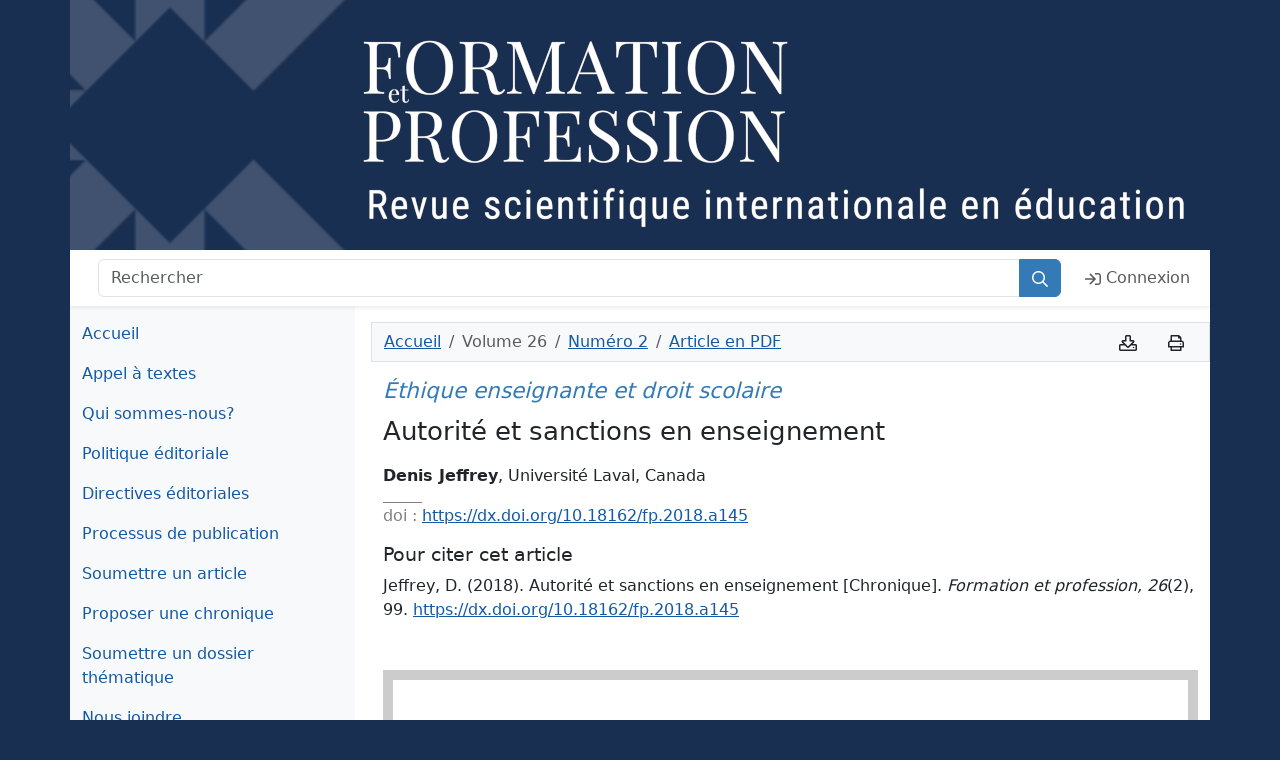

--- FILE ---
content_type: text/html; charset=UTF-8
request_url: https://formation-profession.org/en/chroniques/live/145
body_size: 26364
content:
<!DOCTYPE html>
<html lang="fr">

<head>
    <!-- Google tag (gtag.js) -->
<script async src="https://www.googletagmanager.com/gtag/js?id=G-EL1ZZTFE3H"></script>
<script>
  window.dataLayer = window.dataLayer || [];
  function gtag(){dataLayer.push(arguments);}
  gtag('js', new Date());

  gtag('config', 'G-EL1ZZTFE3H');
</script>
    <meta charset="utf-8">    <meta name="viewport" content="width=device-width, initial-scale=1, shrink-to-fit=no">
    <title>Revue Formation et profession · Articles</title>
    <link href="/favicon.ico?1765807919" type="image/x-icon" rel="icon"><link href="/favicon.ico?1765807919" type="image/x-icon" rel="shortcut icon"><link rel="stylesheet" href="https://assets.crifpe.ca/formation-profession/assets/8024.4c1ae52a055689b1a5d0.css"><link rel="stylesheet" href="https://assets.crifpe.ca/formation-profession/assets/elementNavbar.73e395449446438578fc.css"><link rel="stylesheet" href="https://assets.crifpe.ca/formation-profession/assets/elementArticleLive.e58065b10afe8a0221bf.css"><link rel="stylesheet" href="https://assets.crifpe.ca/formation-profession/assets/elementPdfViewer.80b935b6a7d1e71fcd99.css"></head>

<body>
    <div class="container page">
        <div class="row banner-main"></div>
        <div class="row">
            
<nav id="navbar" class="navbar navbar-expand-lg shadow-sm mb-0" data-bs-theme="light">

    <div class="container d-flex">

        <button type="button" class="navbar-toggler p-2 " data-bs-toggle="offcanvas" data-bs-target="#sidebar-main" aria-controls="sidebar-main" aria-label="Basculer la navigation">
            <span class="navbar-toggler-icon"></span>
        </button>

        <form method="get" accept-charset="utf-8" class="d-flex flex-grow-1 mx-3" role="search" action="/fr/rechercher">        <div class="input-group">
            <input type="search" name="q" placeholder="Rechercher" aria-label="Rechercher" class="form-control">            <button class="btn-primary btn no-text" aria-label="Rechercher" type="submit"><i aria-hidden="true" class="iconify" data-icon="fapro-regular:search"></i></button>        </div>
        </form>
        <button type="button" class="navbar-toggler" data-bs-toggle="collapse" data-bs-target="#navbar-toggler" aria-expanded="false" aria-controls="navbar" aria-label="Basculer la sous-navigation">
            <span class="navbar-toggler-icon"></span>
        </button>

        <div id="navbar-toggler" class="collapse navbar-collapse  ml-auto flex-grow-0">

            <ul class="nav navbar-nav">

                                    <li class="nav-item"><a href="/fr/users/login" class="nav-link"><i aria-hidden="true" class="iconify" data-icon="fapro-regular:sign-in"></i>Connexion</a></li>
                
                
                
                                
                            </ul>
        </div>
    </div>

</nav>        </div>

        <div class="row grid-container">
            <aside class="bg-light">
                <div class="offcanvas-lg offcanvas-start pb-2" id="sidebar-main" aria-labelledby="sidebar-main-label">
                    <div class="offcanvas-header">
                        <h5 class="offcanvas-title" id="sidebar-main-label">Navigation</h5>
                        <button type="button" class="btn-close" data-bs-dismiss="offcanvas" data-bs-target="#sidebar-main" aria-label="Fermer"></button>
                    </div>
                    <div class="offcanvas-body flex-column">
                        <nav class="navbar navbar-light">
    <ul class="navbar-nav">
        <li class='nav-item'><a href="/fr" class="nav-link">Accueil</a></li>
        <li class='nav-item'><a href="/fr/pages/appel" class="nav-link">Appel à textes</a></li>
        <li class='nav-item'><a href="/fr/pages/equipe" class="nav-link">Qui sommes-nous?</a></li>
        <li class='nav-item'><a href="/fr/pages/politique" class="nav-link">Politique éditoriale</a></li>
        <li class='nav-item'><a href="/fr/pages/directives" class="nav-link">Directives éditoriales</a></li>
        <li class='nav-item'><a href="/fr/pages/processus" class="nav-link">Processus de publication</a></li>
        <li class='nav-item'><a href="/fr/acts/add" class="nav-link">Soumettre un article</a></li>
        <li class='nav-item'><a href="/fr/pages/chronique" class="nav-link">Proposer une chronique</a></li>
        <li class='nav-item'><a href="/fr/pages/nthematique" class="nav-link">Soumettre un dossier thématique</a></li>
        <li class='nav-item'><a href="mailto:formationprofession@scedu.umontreal.ca" class="nav-link">Nous joindre</a></li>
        <li class='nav-item'><a href="https://www.linkedin.com/company/formation-et-profession-revue-scientifique-internationale-en-%C3%A9ducation/" class="nav-link" target="_blank">Pour vous informer de nos plus récentes parutions<i aria-hidden="true" class="icon-right iconify" data-icon="fa-brands:linkedin"></i></a></li>
    </ul>
</nav>                        
<div class="accordion" id="volume-nav-accordion">
            <div class="accordion-item">
            <h5 class="accordion-header" id="panel-header-33">
                <button class="accordion-button collapsed" data-bs-toggle="collapse" data-bs-target="#panel-33" aria-expanded="true" aria-controls="panel-33">Volume 33</button>
            </h5>


            <div id="panel-33" class="accordion-collapse collapse " aria-labelledby="panel-header-33" data-bs-parent="#volume-nav-accordion">

                <ul class="list-group list-group-flush">
                                                                        <li class="list-group-item py-0"><a href="/fr/numeros/view/43" class="btn" id="button43" target="_self">Numéro 1</a></li>
                                                            </ul>
            </div>
        </div>
            <div class="accordion-item">
            <h5 class="accordion-header" id="panel-header-32">
                <button class="accordion-button collapsed" data-bs-toggle="collapse" data-bs-target="#panel-32" aria-expanded="true" aria-controls="panel-32">Volume 32</button>
            </h5>


            <div id="panel-32" class="accordion-collapse collapse " aria-labelledby="panel-header-32" data-bs-parent="#volume-nav-accordion">

                <ul class="list-group list-group-flush">
                                                                        <li class="list-group-item py-0"><a href="/fr/numeros/view/42" class="btn" id="button42" target="_self">Numéro 3</a></li>
                                                                                                <li class="list-group-item py-0"><a href="/fr/numeros/view/41" class="btn" id="button41" target="_self">Numéro 2</a></li>
                                                                                                <li class="list-group-item py-0"><a href="/fr/numeros/view/40" class="btn" id="button40" target="_self">Numéro 1</a></li>
                                                            </ul>
            </div>
        </div>
            <div class="accordion-item">
            <h5 class="accordion-header" id="panel-header-31">
                <button class="accordion-button collapsed" data-bs-toggle="collapse" data-bs-target="#panel-31" aria-expanded="true" aria-controls="panel-31">Volume 31</button>
            </h5>


            <div id="panel-31" class="accordion-collapse collapse " aria-labelledby="panel-header-31" data-bs-parent="#volume-nav-accordion">

                <ul class="list-group list-group-flush">
                                                                        <li class="list-group-item py-0"><a href="/fr/numeros/view/37" class="btn" id="button37" target="_self">Numéro 4 hors-série</a></li>
                                                                                                <li class="list-group-item py-0"><a href="/fr/numeros/view/39" class="btn" id="button39" target="_self">Numéro 3</a></li>
                                                                                                <li class="list-group-item py-0"><a href="/fr/numeros/view/38" class="btn" id="button38" target="_self">Numéro 2</a></li>
                                                                                                <li class="list-group-item py-0"><a href="/fr/numeros/view/36" class="btn" id="button36" target="_self">Numéro 1</a></li>
                                                            </ul>
            </div>
        </div>
            <div class="accordion-item">
            <h5 class="accordion-header" id="panel-header-30">
                <button class="accordion-button collapsed" data-bs-toggle="collapse" data-bs-target="#panel-30" aria-expanded="true" aria-controls="panel-30">Volume 30</button>
            </h5>


            <div id="panel-30" class="accordion-collapse collapse " aria-labelledby="panel-header-30" data-bs-parent="#volume-nav-accordion">

                <ul class="list-group list-group-flush">
                                                                        <li class="list-group-item py-0"><a href="/fr/numeros/view/35" class="btn" id="button35" target="_self">Numéro 3</a></li>
                                                                                                <li class="list-group-item py-0"><a href="/fr/numeros/view/34" class="btn" id="button34" target="_self">Numéro 2</a></li>
                                                                                                <li class="list-group-item py-0"><a href="/fr/numeros/view/33" class="btn" id="button33" target="_self">Numéro 1</a></li>
                                                            </ul>
            </div>
        </div>
            <div class="accordion-item">
            <h5 class="accordion-header" id="panel-header-29">
                <button class="accordion-button collapsed" data-bs-toggle="collapse" data-bs-target="#panel-29" aria-expanded="true" aria-controls="panel-29">Volume 29</button>
            </h5>


            <div id="panel-29" class="accordion-collapse collapse " aria-labelledby="panel-header-29" data-bs-parent="#volume-nav-accordion">

                <ul class="list-group list-group-flush">
                                                                        <li class="list-group-item py-0"><a href="/fr/numeros/view/32" class="btn" id="button32" target="_self">Numéro 3</a></li>
                                                                                                <li class="list-group-item py-0"><a href="/fr/numeros/view/31" class="btn" id="button31" target="_self">Numéro 2</a></li>
                                                                                                <li class="list-group-item py-0"><a href="/fr/numeros/view/30" class="btn" id="button30" target="_self">Numéro 1</a></li>
                                                            </ul>
            </div>
        </div>
            <div class="accordion-item">
            <h5 class="accordion-header" id="panel-header-28">
                <button class="accordion-button collapsed" data-bs-toggle="collapse" data-bs-target="#panel-28" aria-expanded="true" aria-controls="panel-28">Volume 28</button>
            </h5>


            <div id="panel-28" class="accordion-collapse collapse " aria-labelledby="panel-header-28" data-bs-parent="#volume-nav-accordion">

                <ul class="list-group list-group-flush">
                                                                        <li class="list-group-item py-0"><a href="/fr/numeros/view/29" class="btn" id="button29" target="_self">Numéro 4 hors-série</a></li>
                                                                                                <li class="list-group-item py-0"><a href="/fr/numeros/view/28" class="btn" id="button28" target="_self">Numéro 3</a></li>
                                                                                                <li class="list-group-item py-0"><a href="/fr/numeros/view/26" class="btn" id="button26" target="_self">Numéro 2</a></li>
                                                                                                <li class="list-group-item py-0"><a href="/fr/numeros/view/25" class="btn" id="button25" target="_self">Numéro 1</a></li>
                                                            </ul>
            </div>
        </div>
            <div class="accordion-item">
            <h5 class="accordion-header" id="panel-header-27">
                <button class="accordion-button collapsed" data-bs-toggle="collapse" data-bs-target="#panel-27" aria-expanded="true" aria-controls="panel-27">Volume 27</button>
            </h5>


            <div id="panel-27" class="accordion-collapse collapse " aria-labelledby="panel-header-27" data-bs-parent="#volume-nav-accordion">

                <ul class="list-group list-group-flush">
                                                                        <li class="list-group-item py-0"><a href="/fr/numeros/view/24" class="btn" id="button24" target="_self">Numéro 3</a></li>
                                                                                                <li class="list-group-item py-0"><a href="/fr/numeros/view/23" class="btn" id="button23" target="_self">Numéro 2</a></li>
                                                                                                <li class="list-group-item py-0"><a href="/fr/numeros/view/22" class="btn" id="button22" target="_self">Numéro 1</a></li>
                                                            </ul>
            </div>
        </div>
            <div class="accordion-item">
            <h5 class="accordion-header" id="panel-header-26">
                <button class="accordion-button collapsed" data-bs-toggle="collapse" data-bs-target="#panel-26" aria-expanded="true" aria-controls="panel-26">Volume 26</button>
            </h5>


            <div id="panel-26" class="accordion-collapse collapse " aria-labelledby="panel-header-26" data-bs-parent="#volume-nav-accordion">

                <ul class="list-group list-group-flush">
                                                                        <li class="list-group-item py-0"><a href="/fr/numeros/view/21" class="btn" id="button21" target="_self">Numéro 3</a></li>
                                                                                                <li class="list-group-item py-0"><a href="/fr/numeros/view/20" class="btn" id="button20" target="_self">Numéro 2</a></li>
                                                                                                <li class="list-group-item py-0"><a href="/fr/numeros/view/19" class="btn" id="button19" target="_self">Numéro 1</a></li>
                                                            </ul>
            </div>
        </div>
            <div class="accordion-item">
            <h5 class="accordion-header" id="panel-header-25">
                <button class="accordion-button collapsed" data-bs-toggle="collapse" data-bs-target="#panel-25" aria-expanded="true" aria-controls="panel-25">Volume 25</button>
            </h5>


            <div id="panel-25" class="accordion-collapse collapse " aria-labelledby="panel-header-25" data-bs-parent="#volume-nav-accordion">

                <ul class="list-group list-group-flush">
                                                                        <li class="list-group-item py-0"><a href="/fr/numeros/view/18" class="btn" id="button18" target="_self">Numéro 3</a></li>
                                                                                                <li class="list-group-item py-0"><a href="/fr/numeros/view/17" class="btn" id="button17" target="_self">Numéro 2</a></li>
                                                                                                <li class="list-group-item py-0"><a href="/fr/numeros/view/16" class="btn" id="button16" target="_self">Numéro 1</a></li>
                                                            </ul>
            </div>
        </div>
            <div class="accordion-item">
            <h5 class="accordion-header" id="panel-header-24">
                <button class="accordion-button collapsed" data-bs-toggle="collapse" data-bs-target="#panel-24" aria-expanded="true" aria-controls="panel-24">Volume 24</button>
            </h5>


            <div id="panel-24" class="accordion-collapse collapse " aria-labelledby="panel-header-24" data-bs-parent="#volume-nav-accordion">

                <ul class="list-group list-group-flush">
                                                                        <li class="list-group-item py-0"><a href="/fr/numeros/view/15" class="btn" id="button15" target="_self">Numéro 3</a></li>
                                                                                                <li class="list-group-item py-0"><a href="/fr/numeros/view/14" class="btn" id="button14" target="_self">Numéro 2</a></li>
                                                                                                <li class="list-group-item py-0"><a href="/fr/numeros/view/13" class="btn" id="button13" target="_self">Numéro 1</a></li>
                                                            </ul>
            </div>
        </div>
            <div class="accordion-item">
            <h5 class="accordion-header" id="panel-header-23">
                <button class="accordion-button collapsed" data-bs-toggle="collapse" data-bs-target="#panel-23" aria-expanded="true" aria-controls="panel-23">Volume 23</button>
            </h5>


            <div id="panel-23" class="accordion-collapse collapse " aria-labelledby="panel-header-23" data-bs-parent="#volume-nav-accordion">

                <ul class="list-group list-group-flush">
                                                                        <li class="list-group-item py-0"><a href="/fr/numeros/view/12" class="btn" id="button12" target="_self">Numéro 3</a></li>
                                                                                                <li class="list-group-item py-0"><a href="/fr/numeros/view/11" class="btn" id="button11" target="_self">Numéro 2</a></li>
                                                                                                <li class="list-group-item py-0"><a href="/fr/numeros/view/10" class="btn" id="button10" target="_self">Numéro 1</a></li>
                                                            </ul>
            </div>
        </div>
            <div class="accordion-item">
            <h5 class="accordion-header" id="panel-header-22">
                <button class="accordion-button collapsed" data-bs-toggle="collapse" data-bs-target="#panel-22" aria-expanded="true" aria-controls="panel-22">Volume 22</button>
            </h5>


            <div id="panel-22" class="accordion-collapse collapse " aria-labelledby="panel-header-22" data-bs-parent="#volume-nav-accordion">

                <ul class="list-group list-group-flush">
                                                                        <li class="list-group-item py-0"><a href="/fr/numeros/view/9" class="btn" id="button9" target="_self">Numéro 3</a></li>
                                                                                                <li class="list-group-item py-0"><a href="/fr/numeros/view/8" class="btn" id="button8" target="_self">Numéro 2</a></li>
                                                                                                <li class="list-group-item py-0"><a href="/fr/numeros/view/7" class="btn" id="button7" target="_self">Numéro 1</a></li>
                                                            </ul>
            </div>
        </div>
            <div class="accordion-item">
            <h5 class="accordion-header" id="panel-header-21">
                <button class="accordion-button collapsed" data-bs-toggle="collapse" data-bs-target="#panel-21" aria-expanded="true" aria-controls="panel-21">Volume 21</button>
            </h5>


            <div id="panel-21" class="accordion-collapse collapse " aria-labelledby="panel-header-21" data-bs-parent="#volume-nav-accordion">

                <ul class="list-group list-group-flush">
                                                                        <li class="list-group-item py-0"><a href="/fr/numeros/view/6" class="btn" id="button6" target="_self">Numéro 3</a></li>
                                                                                                <li class="list-group-item py-0"><a href="/fr/numeros/view/5" class="btn" id="button5" target="_self">Numéro 2</a></li>
                                                                                                <li class="list-group-item py-0"><a href="/fr/numeros/view/4" class="btn" id="button4" target="_self">Numéro 1</a></li>
                                                            </ul>
            </div>
        </div>
            <div class="accordion-item">
            <h5 class="accordion-header" id="panel-header-20">
                <button class="accordion-button collapsed" data-bs-toggle="collapse" data-bs-target="#panel-20" aria-expanded="true" aria-controls="panel-20">Volume 20</button>
            </h5>


            <div id="panel-20" class="accordion-collapse collapse " aria-labelledby="panel-header-20" data-bs-parent="#volume-nav-accordion">

                <ul class="list-group list-group-flush">
                                                                        <li class="list-group-item py-0"><a href="/fr/numeros/view/3" class="btn" id="button3" target="_self">Numéro 3</a></li>
                                                                                                <li class="list-group-item py-0"><a href="/fr/numeros/view/2" class="btn" id="button2" target="_self">Numéro 2</a></li>
                                                                                                <li class="list-group-item py-0"><a href="/fr/numeros/view/1" class="btn" id="button1" target="_self">Numéro 1</a></li>
                                                            </ul>
            </div>
        </div>
        <div class="accordion-item">
        <a href="/fr/pages/old" class="btn py-3">Bulletin (vol. 1 à 19)</a>    </div>
</div>                    </div>

                </div>
            </aside>

            <main class="py-3">
                                    

<div class="row">
    <div class="col bg-light d-flex justify-content-between align-items-center mb-3 border">
        <nav aria-label="breadcrumb">
            <ol class="breadcrumb my-0">
                <li class="breadcrumb-item"><a href="/fr">Accueil</a></li>
                <li class="breadcrumb-item active">Volume 26</li>
                <li class="breadcrumb-item"><a href="/fr/numeros/view/20">Numéro 2</a></li>
                <li class="breadcrumb-item active"><a href="/files/numeros/20/v26_n02_a145.pdf" target="_blank">Article en PDF</a></li>
            </ol>
        </nav>
            <div id="article_navigation">
    <a href="/files/numeros/20/v26_n02_a145.pdf" title="Télécharger cet article ( Format PDF )" target="_blank" class="btn no-text"><i aria-hidden="true" class="iconify" data-icon="fapro-regular:download"></i></a>    <button type="button" onclick="javascript:window.print();" title="Imprimer cet article" class="btn no-text"><i aria-hidden="true" class="iconify" data-icon="fapro-regular:print"></i></button></div>

    </div>
</div>



<h3 class="section-title">Éthique enseignante et droit scolaire</h3>


<div class="Basic-Text-Frame">
            <h2 class="titre">Autorité et sanctions
en enseignement</h2>
        </div>

<div class="Basic-Text-Frame">
            <ul class="list-unstyled remove-space">
            <li><b>Denis Jeffrey</b>, Université Laval, Canada</li>
        </ul>
    
    <p class="doi" xml:lang="fr-CA"><span>doi : </span><a href="https://dx.doi.org/10.18162/fp.2018.a145" target="_blank">https://dx.doi.org/10.18162/fp.2018.a145</a></p>
</div>

<div class="Basic-Text-Frame">
    
    
    </div>

<div class="mb-5">
    <h4>Pour citer cet article</h4>
    <p>
        Jeffrey, D. (2018). Autorité et sanctions
en enseignement [Chronique]. <i>Formation et profession, 26</i>(2), 99. <a href="https://dx.doi.org/10.18162/fp.2018.a145" target="_blank">https://dx.doi.org/10.18162/fp.2018.a145</a>    </p>
</div>

<div id="my-pdf" data-pdf="/files/numeros/20/v26_n02_a145.pdf"></div>

&nbsp;            </main>
        </div>

        <footer class="row text-center">
    <p><img src="/img/cc-by.png" alt="Logo Creative Commons BY" class="logo-cc me-3">Sauf mention contraire, le contenu de ce site (incluant les articles) est mis à disposition selon les termes de la <a href="https://creativecommons.org/licenses/by/4.0/deed.fr" rel="license" class="link-light link-underline-opacity-25 link-underline-opacity-100-hover">Licence Creative Commons Attribution 4.0 International</a>.</p>
    <p>Dépôt légal : Bibliothèque nationale du Québec, Bibliothèque nationale du Canada ISSN 2368-9226</p>
</footer>    </div>
    <script src="https://assets.crifpe.ca/formation-profession/assets/runtime.66676b7e28713b8b5757.js"></script><script src="https://assets.crifpe.ca/formation-profession/assets/9336.4f01ff0af83d6196d38f.js"></script><script src="https://assets.crifpe.ca/formation-profession/assets/layoutDefault.70c90d343c277de0571b.js"></script><script src="https://assets.crifpe.ca/formation-profession/assets/7019.7d758ef12a9a12dec766.js"></script><script src="https://assets.crifpe.ca/formation-profession/assets/elementNavbar.883e04a741f20e8e43e8.js"></script><script src="https://assets.crifpe.ca/formation-profession/assets/elementArticleNavigator.075f0fbdec349ffbce5d.js"></script><script src="https://assets.crifpe.ca/formation-profession/assets/elementArticleLive.23b676155ea59f13eb2e.js"></script><script src="https://assets.crifpe.ca/formation-profession/assets/elementPdfViewer.8768718fdd0d583cdf5d.js"></script><script src="https://assets.crifpe.ca/formation-profession/assets/elementLeftmenu.7b780d27a92a972318c7.js"></script></body>

</html>

--- FILE ---
content_type: text/css
request_url: https://assets.crifpe.ca/formation-profession/assets/elementNavbar.73e395449446438578fc.css
body_size: 30
content:
#navbar{background-color:#fff}

--- FILE ---
content_type: text/css
request_url: https://assets.crifpe.ca/formation-profession/assets/elementPdfViewer.80b935b6a7d1e71fcd99.css
body_size: 70
content:
#my-pdf{border:10px solid rgba(0,0,0,.2);height:700px;margin:0 0 20px}

--- FILE ---
content_type: text/javascript
request_url: https://assets.crifpe.ca/formation-profession/assets/7019.7d758ef12a9a12dec766.js
body_size: 23079
content:
/*! For license information please see 7019.7d758ef12a9a12dec766.js.LICENSE.txt */
(self.webpackChunkmain=self.webpackChunkmain||[]).push([[7019],{7019:function(t,e){var n=function(t){"use strict";const e=Object.freeze({left:0,top:0,width:16,height:16}),n=Object.freeze({rotate:0,vFlip:!1,hFlip:!1}),o=Object.freeze({...e,...n}),r=Object.freeze({...o,body:"",hidden:!1});function i(t,e){const o=function(t,e){const n={};!t.hFlip!=!e.hFlip&&(n.hFlip=!0),!t.vFlip!=!e.vFlip&&(n.vFlip=!0);const o=((t.rotate||0)+(e.rotate||0))%4;return o&&(n.rotate=o),n}(t,e);for(const i in r)i in n?i in t&&!(i in o)&&(o[i]=n[i]):i in e?o[i]=e[i]:i in t&&(o[i]=t[i]);return o}function c(t,e,n){const o=t.icons,r=t.aliases||Object.create(null);let c={};function s(t){c=i(o[t]||r[t],c)}return s(e),n.forEach(s),i(t,c)}function s(t,e){const n=[];if("object"!=typeof t||"object"!=typeof t.icons)return n;t.not_found instanceof Array&&t.not_found.forEach((t=>{e(t,null),n.push(t)}));const o=function(t,e){const n=t.icons,o=t.aliases||Object.create(null),r=Object.create(null);return Object.keys(n).concat(Object.keys(o)).forEach((function t(e){if(n[e])return r[e]=[];if(!(e in r)){r[e]=null;const n=o[e]&&o[e].parent,i=n&&t(n);i&&(r[e]=[n].concat(i))}return r[e]})),r}(t);for(const r in o){const i=o[r];i&&(e(r,c(t,r,i)),n.push(r))}return n}const a=/^[a-z0-9]+(-[a-z0-9]+)*$/,u=(t,e,n,o="")=>{const r=t.split(":");if("@"===t.slice(0,1)){if(r.length<2||r.length>3)return null;o=r.shift().slice(1)}if(r.length>3||!r.length)return null;if(r.length>1){const t=r.pop(),n=r.pop(),i={provider:r.length>0?r[0]:o,prefix:n,name:t};return e&&!f(i)?null:i}const i=r[0],c=i.split("-");if(c.length>1){const t={provider:o,prefix:c.shift(),name:c.join("-")};return e&&!f(t)?null:t}if(n&&""===o){const t={provider:o,prefix:"",name:i};return e&&!f(t,n)?null:t}return null},f=(t,e)=>!!t&&!(""!==t.provider&&!t.provider.match(a)||!(e&&""===t.prefix||t.prefix.match(a))||!t.name.match(a)),l={provider:"",aliases:{},not_found:{},...e};function d(t,e){for(const n in e)if(n in t&&typeof t[n]!=typeof e[n])return!1;return!0}function p(t){if("object"!=typeof t||null===t)return null;const e=t;if("string"!=typeof e.prefix||!t.icons||"object"!=typeof t.icons)return null;if(!d(t,l))return null;const n=e.icons;for(const t in n){const e=n[t];if(!t.match(a)||"string"!=typeof e.body||!d(e,r))return null}const o=e.aliases||Object.create(null);for(const t in o){const e=o[t],i=e.parent;if(!t.match(a)||"string"!=typeof i||!n[i]&&!o[i]||!d(e,r))return null}return e}const h=Object.create(null);function g(t,e){const n=h[t]||(h[t]=Object.create(null));return n[e]||(n[e]=function(t,e){return{provider:t,prefix:e,icons:Object.create(null),missing:new Set}}(t,e))}function m(t,e){return p(e)?s(e,((e,n)=>{n?t.icons[e]=n:t.missing.add(e)})):[]}function b(t,e){let n=[];return("string"==typeof t?[t]:Object.keys(h)).forEach((t=>{("string"==typeof t&&"string"==typeof e?[e]:Object.keys(h[t]||{})).forEach((e=>{const o=g(t,e);n=n.concat(Object.keys(o.icons).map((n=>(""!==t?"@"+t+":":"")+e+":"+n)))}))})),n}let y=!1;function v(t){const e="string"==typeof t?u(t,!0,y):t;if(e){const t=g(e.provider,e.prefix),n=e.name;return t.icons[n]||(t.missing.has(n)?null:void 0)}}function x(t,e){const n=u(t,!0,y);return!!n&&function(t,e,n){try{if("string"==typeof n.body)return t.icons[e]={...n},!0}catch(t){}return!1}(g(n.provider,n.prefix),n.name,e)}function w(t,e){if("object"!=typeof t)return!1;if("string"!=typeof e&&(e=t.provider||""),y&&!e&&!t.prefix){let e=!1;return p(t)&&(t.prefix="",s(t,((t,n)=>{n&&x(t,n)&&(e=!0)}))),e}const n=t.prefix;return!!f({provider:e,prefix:n,name:"a"})&&!!m(g(e,n),t)}function S(t){return!!v(t)}function E(t){const e=v(t);return e?{...o,...e}:null}const j=Object.freeze({width:null,height:null}),O=Object.freeze({...j,...n}),k=/(-?[0-9.]*[0-9]+[0-9.]*)/g,C=/^-?[0-9.]*[0-9]+[0-9.]*$/g;function M(t,e,n){if(1===e)return t;if(n=n||100,"number"==typeof t)return Math.ceil(t*e*n)/n;if("string"!=typeof t)return t;const o=t.split(k);if(null===o||!o.length)return t;const r=[];let i=o.shift(),c=C.test(i);for(;;){if(c){const t=parseFloat(i);isNaN(t)?r.push(i):r.push(Math.ceil(t*e*n)/n)}else r.push(i);if(i=o.shift(),void 0===i)return r.join("");c=!c}}const I=t=>"unset"===t||"undefined"===t||"none"===t;function T(t,e){const n={...o,...t},r={...O,...e},i={left:n.left,top:n.top,width:n.width,height:n.height};let c=n.body;[n,r].forEach((t=>{const e=[],n=t.hFlip,o=t.vFlip;let r,s=t.rotate;switch(n?o?s+=2:(e.push("translate("+(i.width+i.left).toString()+" "+(0-i.top).toString()+")"),e.push("scale(-1 1)"),i.top=i.left=0):o&&(e.push("translate("+(0-i.left).toString()+" "+(i.height+i.top).toString()+")"),e.push("scale(1 -1)"),i.top=i.left=0),s<0&&(s-=4*Math.floor(s/4)),s%=4,s){case 1:r=i.height/2+i.top,e.unshift("rotate(90 "+r.toString()+" "+r.toString()+")");break;case 2:e.unshift("rotate(180 "+(i.width/2+i.left).toString()+" "+(i.height/2+i.top).toString()+")");break;case 3:r=i.width/2+i.left,e.unshift("rotate(-90 "+r.toString()+" "+r.toString()+")")}s%2==1&&(i.left!==i.top&&(r=i.left,i.left=i.top,i.top=r),i.width!==i.height&&(r=i.width,i.width=i.height,i.height=r)),e.length&&(c='<g transform="'+e.join(" ")+'">'+c+"</g>")}));const s=r.width,a=r.height,u=i.width,f=i.height;let l,d;null===s?(d=null===a?"1em":"auto"===a?f:a,l=M(d,u/f)):(l="auto"===s?u:s,d=null===a?M(l,f/u):"auto"===a?f:a);const p={},h=(t,e)=>{I(e)||(p[t]=e.toString())};return h("width",l),h("height",d),p.viewBox=i.left.toString()+" "+i.top.toString()+" "+u.toString()+" "+f.toString(),{attributes:p,body:c}}const F=/\sid="(\S+)"/g,L="IconifyId"+Date.now().toString(16)+(16777216*Math.random()|0).toString(16);let A=0;function N(t,e=L){const n=[];let o;for(;o=F.exec(t);)n.push(o[1]);if(!n.length)return t;const r="suffix"+(16777216*Math.random()|Date.now()).toString(16);return n.forEach((n=>{const o="function"==typeof e?e(n):e+(A++).toString(),i=n.replace(/[.*+?^${}()|[\]\\]/g,"\\$&");t=t.replace(new RegExp('([#;"])('+i+')([")]|\\.[a-z])',"g"),"$1"+o+r+"$3")})),t=t.replace(new RegExp(r,"g"),"")}function z(t,e){const n={...t};for(const t in e){const o=e[t],r=typeof o;t in j?(null===o||o&&("string"===r||"number"===r))&&(n[t]=o):r===typeof n[t]&&(n[t]="rotate"===t?o%4:o)}return n}const D={...O,inline:!1},P="iconify",_="iconify-inline",$="iconifyData"+Date.now();let q=[];function H(t){for(let e=0;e<q.length;e++){const n=q[e];if(("function"==typeof n.node?n.node():n.node)===t)return n}}function V(t,e=!1){let n=H(t);return n?(n.temporary&&(n.temporary=e),n):(n={node:t,temporary:e},q.push(n),n)}function R(){return q}let G=null;const Q={childList:!0,subtree:!0,attributes:!0};function U(t){if(!t.observer)return;const e=t.observer;e.pendingScan||(e.pendingScan=setTimeout((()=>{delete e.pendingScan,G&&G(t)})))}function J(t,e){if(!t.observer)return;const n=t.observer;if(!n.pendingScan)for(let o=0;o<e.length;o++){const r=e[o];if(r.addedNodes&&r.addedNodes.length>0||"attributes"===r.type&&void 0!==r.target[$])return void(n.paused||U(t))}}function B(t,e){t.observer.instance.observe(e,Q)}function K(t){let e=t.observer;if(e&&e.instance)return;const n="function"==typeof t.node?t.node():t.node;n&&window&&(e||(e={paused:0},t.observer=e),e.instance=new window.MutationObserver(J.bind(null,t)),B(t,n),e.paused||U(t))}function W(){R().forEach(K)}function X(t){if(!t.observer)return;const e=t.observer;e.pendingScan&&(clearTimeout(e.pendingScan),delete e.pendingScan),e.instance&&(e.instance.disconnect(),delete e.instance)}function Y(t){(t?[t]:R()).forEach((t=>{if(!t.observer)return void(t.observer={paused:1});const e=t.observer;e.paused++,e.paused>1||!e.instance||e.instance.disconnect()}))}function Z(t){if(t){const e=H(t);e&&Y(e)}else Y()}function tt(t){(t?[t]:R()).forEach((t=>{if(!t.observer)return void K(t);const e=t.observer;if(e.paused&&(e.paused--,!e.paused)){const n="function"==typeof t.node?t.node():t.node;if(!n)return;e.instance?B(t,n):K(t)}}))}function et(t){if(t){const e=H(t);e&&tt(e)}else tt()}function nt(t,e=!1){const n=V(t,e);return K(n),n}function ot(t){const e=H(t);e&&(X(e),function(t){q=q.filter((e=>t!==e&&t!==("function"==typeof e.node?e.node():e.node)))}(t))}function rt(t,e){t.forEach((t=>{const n=t.loaderCallbacks;n&&(t.loaderCallbacks=n.filter((t=>t.id!==e)))}))}let it=0;const ct=Object.create(null);function st(t){return ct[t]||ct[""]}var at={resources:[],index:0,timeout:2e3,rotate:750,random:!1,dataAfterTimeout:!1};function ut(t){const e={...at,...t};let n=[];function o(){n=n.filter((t=>"pending"===t().status))}const r={query:function(t,r,i){const c=function(t,e,n,o){const r=t.resources.length,i=t.random?Math.floor(Math.random()*r):t.index;let c;if(t.random){let e=t.resources.slice(0);for(c=[];e.length>1;){const t=Math.floor(Math.random()*e.length);c.push(e[t]),e=e.slice(0,t).concat(e.slice(t+1))}c=c.concat(e)}else c=t.resources.slice(i).concat(t.resources.slice(0,i));const s=Date.now();let a,u="pending",f=0,l=null,d=[],p=[];function h(){l&&(clearTimeout(l),l=null)}function g(){"pending"===u&&(u="aborted"),h(),d.forEach((t=>{"pending"===t.status&&(t.status="aborted")})),d=[]}function m(t,e){e&&(p=[]),"function"==typeof t&&p.push(t)}function b(){u="failed",p.forEach((t=>{t(void 0,a)}))}function y(){d.forEach((t=>{"pending"===t.status&&(t.status="aborted")})),d=[]}return p.push(o),setTimeout((function o(){if("pending"!==u)return;h();const r=c.shift();if(void 0===r)return d.length?void(l=setTimeout((()=>{h(),"pending"===u&&(y(),b())}),t.timeout)):void b();const i={status:"pending",resource:r,callback:(e,n)=>{!function(e,n,r){const i="success"!==n;switch(d=d.filter((t=>t!==e)),u){case"pending":break;case"failed":if(i||!t.dataAfterTimeout)return;break;default:return}if("abort"===n)return a=r,void b();if(i)return a=r,void(d.length||(c.length?o():b()));if(h(),y(),!t.random){const n=t.resources.indexOf(e.resource);-1!==n&&n!==t.index&&(t.index=n)}u="completed",p.forEach((t=>{t(r)}))}(i,e,n)}};d.push(i),f++,l=setTimeout(o,t.rotate),n(r,e,i.callback)})),function(){return{startTime:s,payload:e,status:u,queriesSent:f,queriesPending:d.length,subscribe:m,abort:g}}}(e,t,r,((t,e)=>{o(),i&&i(t,e)}));return n.push(c),c},find:function(t){return n.find((e=>t(e)))||null},setIndex:t=>{e.index=t},getIndex:()=>e.index,cleanup:o};return r}function ft(t){let e;if("string"==typeof t.resources)e=[t.resources];else if(e=t.resources,!(e instanceof Array&&e.length))return null;return{resources:e,path:t.path||"/",maxURL:t.maxURL||500,rotate:t.rotate||750,timeout:t.timeout||5e3,random:!0===t.random,index:t.index||0,dataAfterTimeout:!1!==t.dataAfterTimeout}}const lt=Object.create(null),dt=["https://api.simplesvg.com","https://api.unisvg.com"],pt=[];for(;dt.length>0;)1===dt.length||Math.random()>.5?pt.push(dt.shift()):pt.push(dt.pop());function ht(){}lt[""]=ft({resources:["https://api.iconify.design"].concat(pt)});const gt=Object.create(null),mt="iconify2",bt="iconify",yt=bt+"-count",vt=bt+"-version",xt=36e5,wt=168;function St(t,e){try{return t.getItem(e)}catch(t){}}function Et(t,e,n){try{return t.setItem(e,n),!0}catch(t){}}function jt(t,e){try{t.removeItem(e)}catch(t){}}function Ot(t,e){return Et(t,yt,e.toString())}function kt(t){return parseInt(St(t,yt))||0}const Ct={local:!0,session:!0},Mt={local:new Set,session:new Set};let It=!1,Tt="undefined"==typeof window?{}:window;function Ft(t){const e=t+"Storage";try{if(Tt&&Tt[e]&&"number"==typeof Tt[e].length)return Tt[e]}catch(t){}Ct[t]=!1}function Lt(t,e){const n=Ft(t);if(!n)return;const o=St(n,vt);if(o!==mt){if(o){const t=kt(n);for(let e=0;e<t;e++)jt(n,bt+e.toString())}return Et(n,vt,mt),void Ot(n,0)}const r=Math.floor(Date.now()/xt)-wt,i=t=>{const o=bt+t.toString(),i=St(n,o);if("string"==typeof i){try{const n=JSON.parse(i);if("object"==typeof n&&"number"==typeof n.cached&&n.cached>r&&"string"==typeof n.provider&&"object"==typeof n.data&&"string"==typeof n.data.prefix&&e(n,t))return!0}catch(t){}jt(n,o)}};let c=kt(n);for(let e=c-1;e>=0;e--)i(e)||(e===c-1?(c--,Ot(n,c)):Mt[t].add(e))}function At(){}function Nt(t,e){t.iconsToLoad?t.iconsToLoad=t.iconsToLoad.concat(e).sort():t.iconsToLoad=e,t.iconsQueueFlag||(t.iconsQueueFlag=!0,setTimeout((()=>{t.iconsQueueFlag=!1;const{provider:e,prefix:n}=t,o=t.iconsToLoad;let r;delete t.iconsToLoad,o&&(r=st(e))&&r.prepare(e,n,o).forEach((n=>{!function(t,e,n){let o,r;if("string"==typeof t){const e=st(t);if(!e)return n(void 0),ht;r=e.send;const i=function(t){if(!gt[t]){const e=function(t){return lt[t]}(t);if(!e)return;const n={config:e,redundancy:ut(e)};gt[t]=n}return gt[t]}(t);i&&(o=i.redundancy)}else{const e=ft(t);if(e){o=ut(e);const n=st(t.resources?t.resources[0]:"");n&&(r=n.send)}}o&&r?o.query(e,r,n)().abort:n(void 0)}(e,n,(e=>{if("object"!=typeof e)n.icons.forEach((e=>{t.missing.add(e)}));else try{const n=m(t,e);if(!n.length)return;const o=t.pendingIcons;o&&n.forEach((t=>{o.delete(t)})),function(t,e){function n(n){let o;if(!Ct[n]||!(o=Ft(n)))return;const r=Mt[n];let i;if(r.size)r.delete(i=Array.from(r).shift());else if(i=kt(o),!Ot(o,i+1))return;const c={cached:Math.floor(Date.now()/xt),provider:t.provider,data:e};return Et(o,bt+i.toString(),JSON.stringify(c))}It||function(){if(!It){It=!0;for(const t in Ct)Lt(t,(t=>{const e=t.data,n=g(t.provider,e.prefix);if(!m(n,e).length)return!1;const o=e.lastModified||-1;return n.lastModifiedCached=n.lastModifiedCached?Math.min(n.lastModifiedCached,o):o,!0}))}}(),e.lastModified&&!function(t,e){const n=t.lastModifiedCached;if(n&&n>=e)return n===e;if(t.lastModifiedCached=e,n)for(const n in Ct)Lt(n,(n=>{const o=n.data;return n.provider!==t.provider||o.prefix!==t.prefix||o.lastModified===e}));return!0}(t,e.lastModified)||Object.keys(e.icons).length&&(e.not_found&&delete(e=Object.assign({},e)).not_found,n("local")||n("session"))}(t,e)}catch(t){console.error(t)}!function(t){t.iconsLoaderFlag||(t.iconsLoaderFlag=!0,setTimeout((()=>{t.iconsLoaderFlag=!1,function(t){t.pendingCallbacksFlag||(t.pendingCallbacksFlag=!0,setTimeout((()=>{t.pendingCallbacksFlag=!1;const e=t.loaderCallbacks?t.loaderCallbacks.slice(0):[];if(!e.length)return;let n=!1;const o=t.provider,r=t.prefix;e.forEach((e=>{const i=e.icons,c=i.pending.length;i.pending=i.pending.filter((e=>{if(e.prefix!==r)return!0;const c=e.name;if(t.icons[c])i.loaded.push({provider:o,prefix:r,name:c});else{if(!t.missing.has(c))return n=!0,!0;i.missing.push({provider:o,prefix:r,name:c})}return!1})),i.pending.length!==c&&(n||rt([t],e.id),e.callback(i.loaded.slice(0),i.missing.slice(0),i.pending.slice(0),e.abort))}))})))}(t)})))}(t)}))}))})))}const zt=t=>{const e=g(t.provider,t.prefix).pendingIcons;return!(!e||!e.has(t.name))},Dt=(t,e)=>{const n=function(t){const e={loaded:[],missing:[],pending:[]},n=Object.create(null);t.sort(((t,e)=>t.provider!==e.provider?t.provider.localeCompare(e.provider):t.prefix!==e.prefix?t.prefix.localeCompare(e.prefix):t.name.localeCompare(e.name)));let o={provider:"",prefix:"",name:""};return t.forEach((t=>{if(o.name===t.name&&o.prefix===t.prefix&&o.provider===t.provider)return;o=t;const r=t.provider,i=t.prefix,c=t.name,s=n[r]||(n[r]=Object.create(null)),a=s[i]||(s[i]=g(r,i));let u;u=c in a.icons?e.loaded:""===i||a.missing.has(c)?e.missing:e.pending;const f={provider:r,prefix:i,name:c};u.push(f)})),e}(function(t,e=!0,n=!1){const o=[];return t.forEach((t=>{const r="string"==typeof t?u(t,e,n):t;r&&o.push(r)})),o}(t,!0,y));if(!n.pending.length){let t=!0;return e&&setTimeout((()=>{t&&e(n.loaded,n.missing,n.pending,At)})),()=>{t=!1}}const o=Object.create(null),r=[];let i,c;return n.pending.forEach((t=>{const{provider:e,prefix:n}=t;if(n===c&&e===i)return;i=e,c=n,r.push(g(e,n));const s=o[e]||(o[e]=Object.create(null));s[n]||(s[n]=[])})),n.pending.forEach((t=>{const{provider:e,prefix:n,name:r}=t,i=g(e,n),c=i.pendingIcons||(i.pendingIcons=new Set);c.has(r)||(c.add(r),o[e][n].push(r))})),r.forEach((t=>{const{provider:e,prefix:n}=t;o[e][n].length&&Nt(t,o[e][n])})),e?function(t,e,n){const o=it++,r=rt.bind(null,n,o);if(!e.pending.length)return r;const i={id:o,icons:e,callback:t,abort:r};return n.forEach((t=>{(t.loaderCallbacks||(t.loaderCallbacks=[])).push(i)})),r}(e,n,r):At},Pt=/[\s,]+/,_t=["width","height"],$t=["inline","hFlip","vFlip"],qt="svg."+P+", i."+P+", span."+P+", i."+_+", span."+_;function Ht(t,e){let n=-1===t.indexOf("xlink:")?"":' xmlns:xlink="http://www.w3.org/1999/xlink"';for(const t in e)n+=" "+t+'="'+e[t]+'"';return'<svg xmlns="http://www.w3.org/2000/svg"'+n+">"+t+"</svg>"}let Vt;function Rt(t){const e=new Set(["iconify"]);return["provider","prefix"].forEach((n=>{t[n]&&e.add("iconify--"+t[n])})),e}function Gt(t,e,n,o){const r=t.classList;if(o){const t=o.classList;Array.from(t).forEach((t=>{r.add(t)}))}const i=[];return e.forEach((t=>{r.contains(t)?n.has(t)&&i.push(t):(r.add(t),i.push(t))})),n.forEach((t=>{e.has(t)||r.remove(t)})),i}function Qt(t,e,n){const o=t.style;(n||[]).forEach((t=>{o.removeProperty(t)}));const r=[];for(const t in e)o.getPropertyValue(t)||(r.push(t),o.setProperty(t,e[t]));return r}function Ut(t,e,n){let o;try{o=document.createElement("span")}catch(e){return t}const r=e.customisations,i=T(n,r),c=t[$],s=Ht(N(i.body),{"aria-hidden":"true",role:"img",...i.attributes});o.innerHTML=function(t){return void 0===Vt&&function(){try{Vt=window.trustedTypes.createPolicy("iconify",{createHTML:t=>t})}catch(t){Vt=null}}(),Vt?Vt.createHTML(t):t}(s);const a=o.childNodes[0],u=t.attributes;for(let t=0;t<u.length;t++){const e=u.item(t),n=e.name;"class"===n||a.hasAttribute(n)||a.setAttribute(n,e.value)}const f=Gt(a,Rt(e.icon),new Set(c&&c.addedClasses),t),l=Qt(a,r.inline?{"vertical-align":"-0.125em"}:{},c&&c.addedStyles),d={...e,status:"loaded",addedClasses:f,addedStyles:l};return a[$]=d,t.parentNode&&t.parentNode.replaceChild(a,t),a}const Jt={display:"inline-block"},Bt={"background-color":"currentColor"},Kt={"background-color":"transparent"},Wt={image:"var(--svg)",repeat:"no-repeat",size:"100% 100%"},Xt={"-webkit-mask":Bt,mask:Bt,background:Kt};for(const t in Xt){const e=Xt[t];for(const n in Wt)e[t+"-"+n]=Wt[n]}function Yt(t){return t+(t.match(/^[-0-9.]+$/)?"px":"")}let Zt=!1;function te(){Zt||(Zt=!0,setTimeout((()=>{Zt&&(Zt=!1,ee())})))}function ee(t,e=!1){const n=Object.create(null);function r(t,e){const{provider:o,prefix:r,name:i}=t,c=g(o,r),s=c.icons[i];if(s)return{status:"loaded",icon:s};if(c.missing.has(i))return{status:"missing"};if(e&&!zt(t)){const t=n[o]||(n[o]=Object.create(null));(t[r]||(t[r]=new Set)).add(i)}return{status:"loading"}}(t?[t]:R()).forEach((t=>{const n="function"==typeof t.node?t.node():t.node;if(!n||!n.querySelectorAll)return;let i=!1,c=!1;function s(e,n,r){if(c||(c=!0,Y(t)),"SVG"!==e.tagName.toUpperCase()){const t=n.mode,i="mask"===t||"bg"!==t&&("style"===t?-1!==r.body.indexOf("currentColor"):null);if("boolean"==typeof i)return void function(t,e,n,o){const r=e.customisations,i=T(n,r),c=i.attributes,s=t[$],a=Ht(i.body,{...c,width:n.width+"",height:n.height+""}),u=Gt(t,Rt(e.icon),new Set(s&&s.addedClasses)),f={"--svg":'url("'+(l=a,"data:image/svg+xml,"+function(t){return t.replace(/"/g,"'").replace(/%/g,"%25").replace(/#/g,"%23").replace(/</g,"%3C").replace(/>/g,"%3E").replace(/\s+/g," ")}(l)+'")'),width:Yt(c.width),height:Yt(c.height),...Jt,...o?Bt:Kt};var l;r.inline&&(f["vertical-align"]="-0.125em");const d=Qt(t,f,s&&s.addedStyles),p={...e,status:"loaded",addedClasses:u,addedStyles:d};t[$]=p}(e,n,{...o,...r},i)}Ut(e,n,r)}(function(t){const e=[];return t.querySelectorAll(qt).forEach((t=>{const n=t[$]||"svg"!==t.tagName.toLowerCase()?function(t){const e=t.getAttribute("data-icon"),n="string"==typeof e&&u(e,!0);if(!n)return null;const o={...D,inline:t.classList&&t.classList.contains(_)};_t.forEach((e=>{const n=t.getAttribute("data-"+e);n&&(o[e]=n)}));const r=t.getAttribute("data-rotate");"string"==typeof r&&(o.rotate=function(t,e=0){const n=t.replace(/^-?[0-9.]*/,"");function o(t){for(;t<0;)t+=4;return t%4}if(""===n){const e=parseInt(t);return isNaN(e)?0:o(e)}if(n!==t){let e=0;switch(n){case"%":e=25;break;case"deg":e=90}if(e){let r=parseFloat(t.slice(0,t.length-n.length));return isNaN(r)?0:(r/=e,r%1==0?o(r):0)}}return e}(r));const i=t.getAttribute("data-flip");"string"==typeof i&&function(t,e){e.split(Pt).forEach((e=>{switch(e.trim()){case"horizontal":t.hFlip=!0;break;case"vertical":t.vFlip=!0}}))}(o,i),$t.forEach((e=>{const n="data-"+e,r=function(t,e){return t===e||"true"===t||""!==t&&"false"!==t&&null}(t.getAttribute(n),n);"boolean"==typeof r&&(o[e]=r)}));const c=t.getAttribute("data-mode");return{name:e,icon:n,customisations:o,mode:c}}(t):null;n&&e.push({node:t,props:n})})),e})(n).forEach((({node:t,props:e})=>{const n=t[$];if(!n){const{status:n,icon:o}=r(e.icon,!0);return o?void s(t,e,o):(i=i||"loading"===n,void(t[$]={...e,status:n}))}let o;if(function(t,e){if(t.name!==e.name||t.mode!==e.mode)return!0;const n=t.customisations,o=e.customisations;for(const t in D)if(n[t]!==o[t])return!0;return!1}(n,e)){if(o=r(e.icon,n.name!==e.name),!o.icon)return i=i||"loading"===o.status,void Object.assign(n,{...e,status:o.status})}else{if("loading"!==n.status)return;if(o=r(e.icon,!1),!o.icon)return void(n.status=o.status)}s(t,e,o.icon)})),t.temporary&&!i?ot(n):e&&i?nt(n,!0):c&&t.observer&&tt(t)}));for(const t in n){const e=n[t];for(const n in e){const o=e[n];Dt(Array.from(o).map((e=>({provider:t,prefix:n,name:e}))),te)}}}function ne(t,e,n=!1){const o=v(t);if(!o)return null;const r=u(t),i=z(D,e||{}),c=Ut(document.createElement("span"),{name:t,icon:r,customisations:i},o);return n?c.outerHTML:c}function oe(){return"3.1.1"}function re(t,e){return ne(t,e,!1)}function ie(t,e){return ne(t,e,!0)}function ce(t,e){const n=v(t);return n?T(n,z(D,e||{})):null}function se(t){t?function(t){const e=H(t);e?ee(e):ee({node:t,temporary:!0},!0)}(t):ee()}if("undefined"!=typeof document&&"undefined"!=typeof window){!function(){if(document.documentElement)return V(document.documentElement);q.push({node:()=>document.documentElement})}();const t=window;if(void 0!==t.IconifyPreload){const e=t.IconifyPreload,n="Invalid IconifyPreload syntax.";"object"==typeof e&&null!==e&&(e instanceof Array?e:[e]).forEach((t=>{try{("object"!=typeof t||null===t||t instanceof Array||"object"!=typeof t.icons||"string"!=typeof t.prefix||!w(t))&&console.error(n)}catch(t){console.error(n)}}))}setTimeout((()=>{(function(t){const e=null!==G;G!==t&&(G=t,e&&R().forEach(X)),e?W():function(t){const e=document;e.readyState&&"loading"!==e.readyState?t():e.addEventListener("DOMContentLoaded",t)}(W)})(ee),ee()}))}const ae={iconExists:S,getIcon:E,listIcons:b,addIcon:x,addCollection:w,replaceIDs:N,calculateSize:M,buildIcon:T,getVersion:oe,renderSVG:re,renderHTML:ie,renderIcon:ce,scan:se,observe:nt,stopObserving:ot,pauseObserver:Z,resumeObserver:et};return t.addCollection=w,t.addIcon=x,t.buildIcon=T,t.calculateSize=M,t.default=ae,t.getIcon=E,t.getVersion=oe,t.iconExists=S,t.listIcons=b,t.observe=nt,t.pauseObserver=Z,t.renderHTML=ie,t.renderIcon=ce,t.renderSVG=re,t.replaceIDs=N,t.resumeObserver=et,t.scan=se,t.stopObserving=ot,Object.defineProperty(t,"__esModule",{value:!0}),t}({});try{for(var o in e.__esModule=!0,e.default=n,n)e[o]=n[o]}catch(t){}try{void 0===self.Iconify&&(self.Iconify=n)}catch(t){}}}]);

--- FILE ---
content_type: text/javascript
request_url: https://assets.crifpe.ca/formation-profession/assets/layoutDefault.70c90d343c277de0571b.js
body_size: 180
content:
"use strict";(self.webpackChunkmain=self.webpackChunkmain||[]).push([[4648],{77:function(n,u,c){c(9336)}},function(n){n.O(0,[9336,8024],(function(){return 77,n(n.s=77)})),n.O()}]);

--- FILE ---
content_type: text/javascript
request_url: https://assets.crifpe.ca/formation-profession/assets/elementPdfViewer.8768718fdd0d583cdf5d.js
body_size: 3680
content:
/*! For license information please see elementPdfViewer.8768718fdd0d583cdf5d.js.LICENSE.txt */
(self.webpackChunkmain=self.webpackChunkmain||[]).push([[8519],{6659:function(e,t){var o,n;void 0===(n="function"==typeof(o=function(){"use strict";if("undefined"==typeof window||void 0===window.navigator||void 0===window.navigator.userAgent||void 0===window.navigator.mimeTypes)return!1;let e=window.navigator,t=window.navigator.userAgent,o="ActiveXObject"in window,n=void 0!==window.Promise,i=void 0!==e.mimeTypes["application/pdf"],r=void 0!==e.platform&&"MacIntel"===e.platform&&void 0!==e.maxTouchPoints&&e.maxTouchPoints>1||/Mobi|Tablet|Android|iPad|iPhone/.test(t),d=!r&&void 0!==e.vendor&&/Apple/.test(e.vendor)&&/Safari/.test(t),s=!!(!r&&/irefox/.test(t)&&t.split("rv:").length>1)&&parseInt(t.split("rv:")[1].split(".")[0],10)>18,a=function(e){var t;try{t=new ActiveXObject(e)}catch(e){t=null}return t},l=!r&&(n||s||i||o&&!(!a("AcroPDF.PDF")&&!a("PDF.PdfCtrl"))),p=function(e,t){return t||console.log("[PDFObject] "+e),!1},f=function(e,t,o,n,i,r,d,s,a,l,p){!function(e){for(;e.firstChild;)e.removeChild(e.firstChild)}(t);let f=o;if("pdfjs"===e){let e=-1!==p.indexOf("?")?"&":"?";f=p+e+"file="+encodeURIComponent(o)+n}else f+=n;let c="pdfjs"===e||"iframe"===e?"iframe":"embed",u=document.createElement(c);if(u.className="pdfobject",u.type="application/pdf",u.title=s,u.src=f,d&&(u.id=d),"iframe"===c&&(u.allow="fullscreen",u.frameborder="0"),!a){let e="embed"===c?"overflow: auto;":"border: none;";t!==document.body?e+="width: "+i+"; height: "+r+";":e+="position: absolute; top: 0; right: 0; bottom: 0; left: 0; width: 100%; height: 100%;",u.style.cssText=e}return l&&l.key&&-1===["className","type","title","src","style","id","allow","frameborder"].indexOf(l.key)&&u.setAttribute(l.key,void 0!==l.value?l.value:""),t.classList.add("pdfobject-container"),t.appendChild(u),t.getElementsByTagName(c)[0]},c=function(e,t,o){let n=t||!1,i=o||{},s="string"==typeof i.id?i.id:"",a=i.page||!1,c=i.pdfOpenParams||{},u="string"!=typeof i.fallbackLink&&"boolean"!=typeof i.fallbackLink||i.fallbackLink,m=i.width||"100%",b=i.height||"100%",y=i.title||"Embedded PDF",v="boolean"!=typeof i.assumptionMode||i.assumptionMode,w="boolean"==typeof i.forcePDFJS&&i.forcePDFJS,h="boolean"==typeof i.supportRedirect&&i.supportRedirect,g="boolean"==typeof i.omitInlineStyles&&i.omitInlineStyles,P="boolean"==typeof i.suppressConsole&&i.suppressConsole,D="boolean"==typeof i.forceIframe&&i.forceIframe,F=i.PDFJS_URL||!1,k=function(e){let t=document.body;return"string"==typeof e?t=document.querySelector(e):void 0!==window.jQuery&&e instanceof jQuery&&e.length?t=e.get(0):void 0!==e.nodeType&&1===e.nodeType&&(t=e),t}(n),T="",j="",C=i.customAttribute||{};return"string"!=typeof e?p("URL is not valid",P):k?(a&&(c.page=a),j=function(e){let t,o="";if(e){for(t in e)e.hasOwnProperty(t)&&(o+=encodeURIComponent(t)+"="+encodeURIComponent(e[t])+"&");o&&(o="#"+o,o=o.slice(0,o.length-1))}return o}(c),w&&F?f("pdfjs",k,e,j,m,b,s,y,g,C,F):l||v&&!r?f(D||h||d?"iframe":"embed",k,e,j,m,b,s,y,g,C):F?f("pdfjs",k,e,j,m,b,s,y,g,C,F):(u&&(T="string"==typeof u?u:"<p>This browser does not support inline PDFs. Please download the PDF to view it: <a href='[url]'>Download PDF</a></p>",k.innerHTML=T.replace(/\[url\]/g,e)),p("This browser does not support embedded PDFs",P))):p("Target element cannot be determined",P)};return{embed:function(e,t,o){return c(e,t,o)},pdfobjectversion:"2.2.12",supportsPDFs:l}})?o.apply(t,[]):o)||(e.exports=n)},7657:function(e,t,o){"use strict";var n=o(6659);const i=document.querySelector("#my-pdf").dataset;n.embed(i.pdf,"#my-pdf",{PDFJS_URL:"/pages/pdf"})}},function(e){e(e.s=7657)}]);